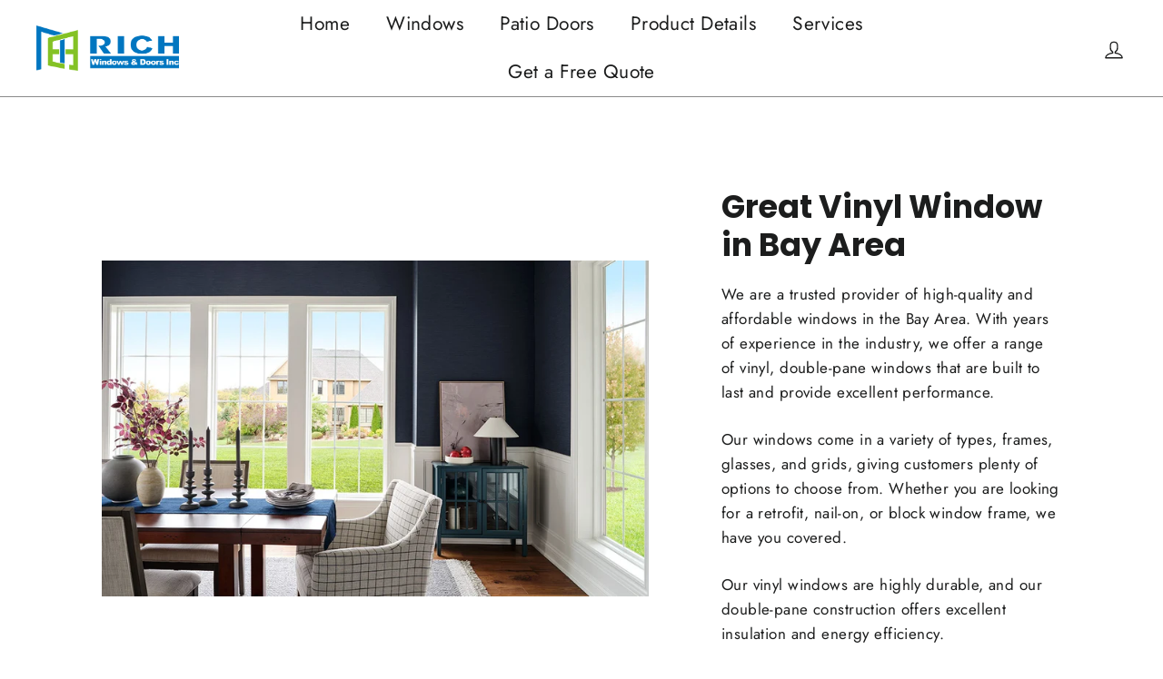

--- FILE ---
content_type: image/svg+xml
request_url: https://www.richwindowsdoors.com/cdn/shop/files/New_Project2_x60@2x.svg?v=1676398838
body_size: 48576
content:
<svg version="1.2" xmlns="http://www.w3.org/2000/svg" viewBox="0 0 1856 604" width="1856" height="604">
	<title>New Project</title>
	<defs>
		<image  width="1856" height="604" id="img1" href="[data-uri]"/>
		<image  width="1856" height="604" id="img2" href="[data-uri]"/>
	</defs>
	<style>
	</style>
	<use id="Background" href="#img1" x="0" y="0"/>
	<use id="Layer 1" href="#img2" x="0" y="0"/>
</svg>

--- FILE ---
content_type: image/svg+xml
request_url: https://www.richwindowsdoors.com/cdn/shop/files/New_Project2_170x.svg?v=1676398838
body_size: 48813
content:
<svg version="1.2" xmlns="http://www.w3.org/2000/svg" viewBox="0 0 1856 604" width="1856" height="604">
	<title>New Project</title>
	<defs>
		<image  width="1856" height="604" id="img1" href="[data-uri]"/>
		<image  width="1856" height="604" id="img2" href="[data-uri]"/>
	</defs>
	<style>
	</style>
	<use id="Background" href="#img1" x="0" y="0"/>
	<use id="Layer 1" href="#img2" x="0" y="0"/>
</svg>

--- FILE ---
content_type: image/svg+xml
request_url: https://www.richwindowsdoors.com/cdn/shop/files/New_Project2_130x.svg?v=1676398838
body_size: 48816
content:
<svg version="1.2" xmlns="http://www.w3.org/2000/svg" viewBox="0 0 1856 604" width="1856" height="604">
	<title>New Project</title>
	<defs>
		<image  width="1856" height="604" id="img1" href="[data-uri]"/>
		<image  width="1856" height="604" id="img2" href="[data-uri]"/>
	</defs>
	<style>
	</style>
	<use id="Background" href="#img1" x="0" y="0"/>
	<use id="Layer 1" href="#img2" x="0" y="0"/>
</svg>